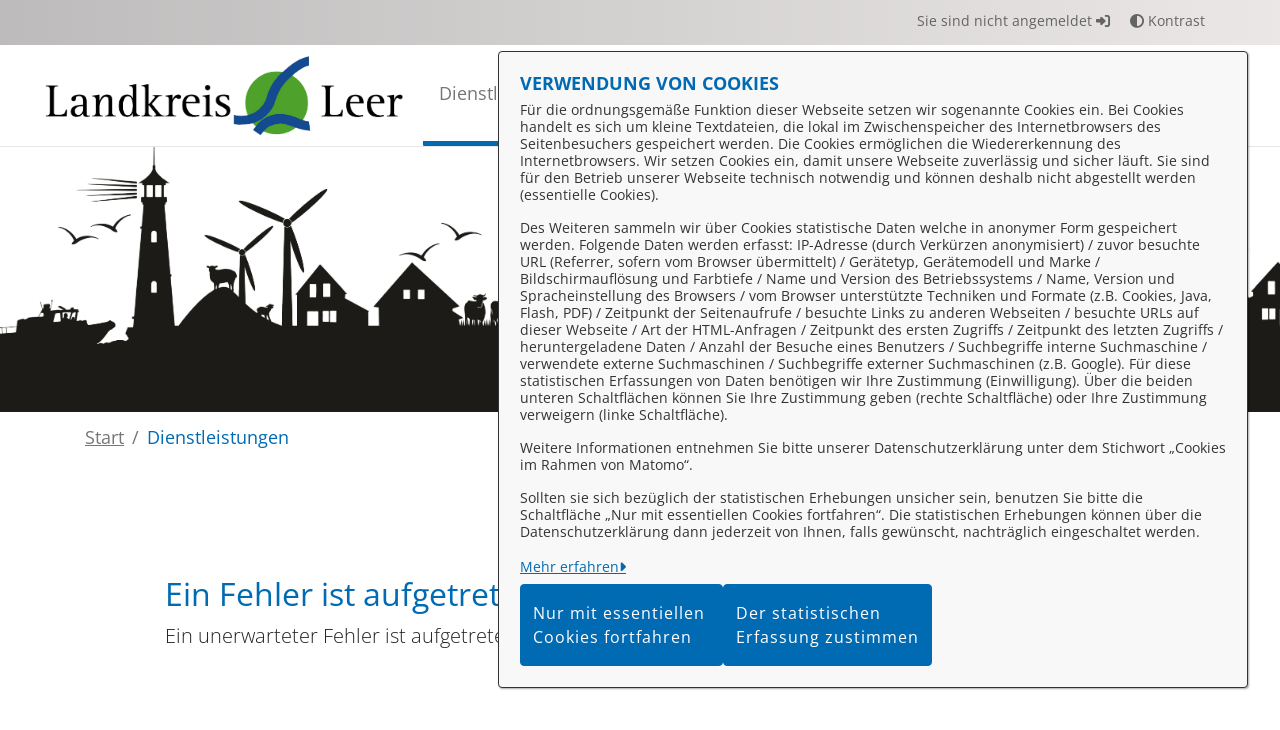

--- FILE ---
content_type: text/javascript
request_url: https://openkreishaus.lkleer.de/o/OpenRathausTheme/js/main.js?browserId=chrome&minifierType=js&languageId=de_DE&t=1768415062000
body_size: -394
content:
/*1768415062000*/
/* required by Liferay and intentionally left blank */
